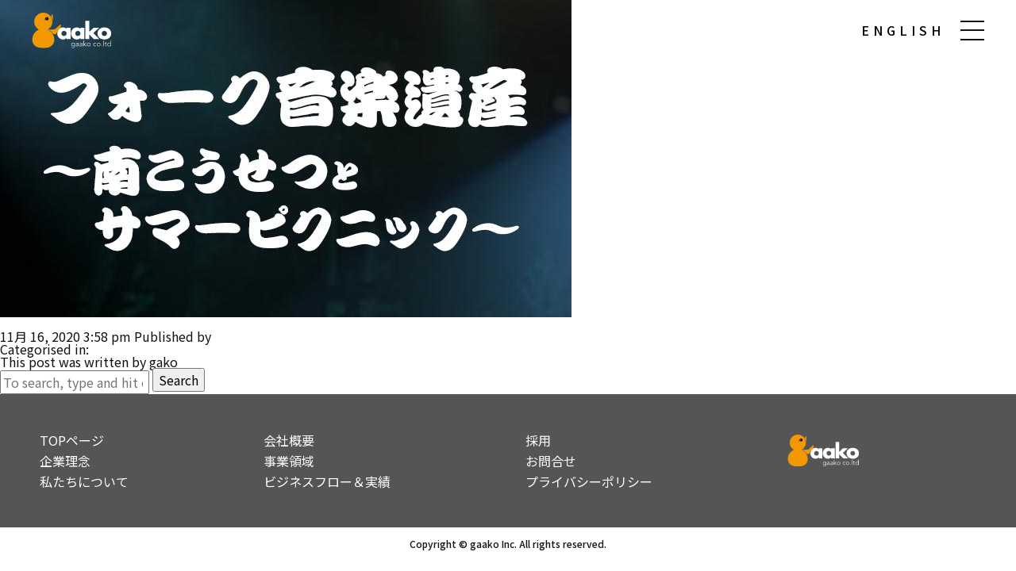

--- FILE ---
content_type: text/html; charset=UTF-8
request_url: https://gaako.jp/result/%E3%83%9E%E3%83%AB%E3%83%81%E3%83%A6%E3%83%BC%E3%82%B9%E3%82%B3%E3%83%B3%E3%83%86%E3%83%B3%E3%83%84%E3%81%AE%E3%83%97%E3%83%AD%E3%83%87%E3%83%A5%E3%83%BC%E3%82%B9%E3%80%80%EF%BC%88%E9%9F%B3%E6%A5%BD/
body_size: 6417
content:
<!doctype html>
<html lang="ja" class="no-js">
	<head>
		<meta charset="UTF-8">
		<title>  マルチユースコンテンツのプロデュース　（音楽ドキュメンタリー「南こうせつとサマーピクニック」） : 株式会社ガーコ</title>
		<link rel="icon" href="/wp/wp-content/themes/gako/img/favicon.ico" />

		<link href="//www.google-analytics.com" rel="dns-prefetch">
    <link href="/favicon.ico" rel="shortcut icon">
    <link href="https://gaako.jp/wp/wp-content/themes/gako/img/icons/touch.png" rel="apple-touch-icon-precomposed">

		<meta http-equiv="X-UA-Compatible" content="IE=edge,chrome=1">
		<meta name="viewport" content="width=device-width, initial-scale=1.0">
		<meta name="description" content="私たちは､「論理」と「算盤」と「表現」、これら3つの専門性を活かした新事業創造や研究テーマ領域発見を戦略的な視点でプロデュースするビジネス・プロデュース企業です。">
		<script src="https://code.jquery.com/jquery-1.9.0.min.js"></script>
		<link href="https://fonts.googleapis.com/css?family=Noto+Sans+JP:100,400,500&display=swap" rel="stylesheet">

		<link rel='dns-prefetch' href='//s.w.org' />
		<script type="text/javascript">
			window._wpemojiSettings = {"baseUrl":"https:\/\/s.w.org\/images\/core\/emoji\/13.0.0\/72x72\/","ext":".png","svgUrl":"https:\/\/s.w.org\/images\/core\/emoji\/13.0.0\/svg\/","svgExt":".svg","source":{"concatemoji":"https:\/\/gaako.jp\/wp\/wp-includes\/js\/wp-emoji-release.min.js?ver=5.5.17"}};
			!function(e,a,t){var n,r,o,i=a.createElement("canvas"),p=i.getContext&&i.getContext("2d");function s(e,t){var a=String.fromCharCode;p.clearRect(0,0,i.width,i.height),p.fillText(a.apply(this,e),0,0);e=i.toDataURL();return p.clearRect(0,0,i.width,i.height),p.fillText(a.apply(this,t),0,0),e===i.toDataURL()}function c(e){var t=a.createElement("script");t.src=e,t.defer=t.type="text/javascript",a.getElementsByTagName("head")[0].appendChild(t)}for(o=Array("flag","emoji"),t.supports={everything:!0,everythingExceptFlag:!0},r=0;r<o.length;r++)t.supports[o[r]]=function(e){if(!p||!p.fillText)return!1;switch(p.textBaseline="top",p.font="600 32px Arial",e){case"flag":return s([127987,65039,8205,9895,65039],[127987,65039,8203,9895,65039])?!1:!s([55356,56826,55356,56819],[55356,56826,8203,55356,56819])&&!s([55356,57332,56128,56423,56128,56418,56128,56421,56128,56430,56128,56423,56128,56447],[55356,57332,8203,56128,56423,8203,56128,56418,8203,56128,56421,8203,56128,56430,8203,56128,56423,8203,56128,56447]);case"emoji":return!s([55357,56424,8205,55356,57212],[55357,56424,8203,55356,57212])}return!1}(o[r]),t.supports.everything=t.supports.everything&&t.supports[o[r]],"flag"!==o[r]&&(t.supports.everythingExceptFlag=t.supports.everythingExceptFlag&&t.supports[o[r]]);t.supports.everythingExceptFlag=t.supports.everythingExceptFlag&&!t.supports.flag,t.DOMReady=!1,t.readyCallback=function(){t.DOMReady=!0},t.supports.everything||(n=function(){t.readyCallback()},a.addEventListener?(a.addEventListener("DOMContentLoaded",n,!1),e.addEventListener("load",n,!1)):(e.attachEvent("onload",n),a.attachEvent("onreadystatechange",function(){"complete"===a.readyState&&t.readyCallback()})),(n=t.source||{}).concatemoji?c(n.concatemoji):n.wpemoji&&n.twemoji&&(c(n.twemoji),c(n.wpemoji)))}(window,document,window._wpemojiSettings);
		</script>
		<style type="text/css">
img.wp-smiley,
img.emoji {
	display: inline !important;
	border: none !important;
	box-shadow: none !important;
	height: 1em !important;
	width: 1em !important;
	margin: 0 .07em !important;
	vertical-align: -0.1em !important;
	background: none !important;
	padding: 0 !important;
}
</style>
	<link rel='stylesheet' id='wp-block-library-css'  href='https://gaako.jp/wp/wp-includes/css/dist/block-library/style.min.css?ver=5.5.17' media='all' />
<link rel='stylesheet' id='bogo-css'  href='https://gaako.jp/wp/wp-content/plugins/bogo/includes/css/style.css?ver=3.3.4' media='all' />
<link rel='stylesheet' id='contact-form-7-css'  href='https://gaako.jp/wp/wp-content/plugins/contact-form-7/includes/css/styles.css?ver=5.3' media='all' />
<link rel='stylesheet' id='normalize-css'  href='https://gaako.jp/wp/wp-content/themes/gako/normalize.css?ver=1.0' media='all' />
<link rel='stylesheet' id='html5blank-css'  href='https://gaako.jp/wp/wp-content/themes/gako/style.css?ver=1.0' media='all' />
<script type='text/javascript' src='https://gaako.jp/wp/wp-content/themes/gako/js/lib/conditionizr-4.3.0.min.js?ver=4.3.0' id='conditionizr-js'></script>
<script type='text/javascript' src='https://gaako.jp/wp/wp-content/themes/gako/js/lib/modernizr-2.7.1.min.js?ver=2.7.1' id='modernizr-js'></script>
<script type='text/javascript' src='https://gaako.jp/wp/wp-includes/js/jquery/jquery.js?ver=1.12.4-wp' id='jquery-core-js'></script>
<script type='text/javascript' src='https://gaako.jp/wp/wp-content/themes/gako/js/scripts.js?ver=1.0.0' id='html5blankscripts-js'></script>
<link rel="https://api.w.org/" href="https://gaako.jp/wp-json/" /><link rel="alternate" type="application/json" href="https://gaako.jp/wp-json/wp/v2/result/74" /><link rel="alternate" type="application/json+oembed" href="https://gaako.jp/wp-json/oembed/1.0/embed?url=https%3A%2F%2Fgaako.jp%2Fresult%2F%25e3%2583%259e%25e3%2583%25ab%25e3%2583%2581%25e3%2583%25a6%25e3%2583%25bc%25e3%2582%25b9%25e3%2582%25b3%25e3%2583%25b3%25e3%2583%2586%25e3%2583%25b3%25e3%2583%2584%25e3%2581%25ae%25e3%2583%2597%25e3%2583%25ad%25e3%2583%2587%25e3%2583%25a5%25e3%2583%25bc%25e3%2582%25b9%25e3%2580%2580%25ef%25bc%2588%25e9%259f%25b3%25e6%25a5%25bd%2F" />
<link rel="alternate" type="text/xml+oembed" href="https://gaako.jp/wp-json/oembed/1.0/embed?url=https%3A%2F%2Fgaako.jp%2Fresult%2F%25e3%2583%259e%25e3%2583%25ab%25e3%2583%2581%25e3%2583%25a6%25e3%2583%25bc%25e3%2582%25b9%25e3%2582%25b3%25e3%2583%25b3%25e3%2583%2586%25e3%2583%25b3%25e3%2583%2584%25e3%2581%25ae%25e3%2583%2597%25e3%2583%25ad%25e3%2583%2587%25e3%2583%25a5%25e3%2583%25bc%25e3%2582%25b9%25e3%2580%2580%25ef%25bc%2588%25e9%259f%25b3%25e6%25a5%25bd%2F&#038;format=xml" />
<link rel="alternate" hreflang="en-US" href="https://gaako.jp/en/result/%e3%83%9e%e3%83%ab%e3%83%81%e3%83%a6%e3%83%bc%e3%82%b9%e3%82%b3%e3%83%b3%e3%83%86%e3%83%b3%e3%83%84%e3%81%ae%e3%83%97%e3%83%ad%e3%83%87%e3%83%a5%e3%83%bc%e3%82%b9%e3%80%80%ef%bc%88%e9%9f%b3%e6%a5%bd/" />
<link rel="alternate" hreflang="ja" href="https://gaako.jp/result/%e3%83%9e%e3%83%ab%e3%83%81%e3%83%a6%e3%83%bc%e3%82%b9%e3%82%b3%e3%83%b3%e3%83%86%e3%83%b3%e3%83%84%e3%81%ae%e3%83%97%e3%83%ad%e3%83%87%e3%83%a5%e3%83%bc%e3%82%b9%e3%80%80%ef%bc%88%e9%9f%b3%e6%a5%bd/" />

		<link rel="stylesheet" type="text/css" href="https://gaako.jp/wp/wp-content/themes/gako/css/pages.css">

		<script src="https://ajax.googleapis.com/ajax/libs/webfont/1/webfont.js"></script>
		<script src="https://code.createjs.com/1.0.0/createjs.min.js"></script>
		<script src="https://cdnjs.cloudflare.com/ajax/libs/three.js/109/three.min.js"></script>


		<script src="https://preview.babylonjs.com/babylon.js"></script>
    <script src="https://preview.babylonjs.com/loaders/babylonjs.loaders.min.js"></script>
    <script src="https://code.jquery.com/pep/0.4.3/pep.js"></script>

		<script>
		window.addEventListener("load", preload);
		/** シーンオブジェクトです。 */
		let scene;
		/** カメラオブジェクトです。(PerspectiveCamera のみ) */
		let camera;
		/** レンダラーオブジェクトです。(WebGL のみ) */
		let renderer;
		/** 3D のコンテナーオブジェクトの配列です。 */
		const wraps = [];
		/** 3D の文字メッシュオブジェクトの配列です。 */
		const words = [];
		const ROUND = 2000;
		const CAMERA_POSITION = 100;
		const COLOR_LIST = [0xFFFFFF, 0xFFFFFF, 0xFFFFFF, 0xFFFFFF];
		/**
		 * 初期化前に必要な素材を読み込みます。
		 */
		function preload() {
		  // JSライブラリ「WebFont」を使って、フォントの読み込み完了を検知
		  WebFont.load({
		    custom: {
		      // フォントファミリーを指定
		      families: ["FontAwesome"],
		      // CSS の URL を指定
		      urls: [
		        "https://netdna.bootstrapcdn.com/font-awesome/4.7.0/css/font-awesome.css"
		      ],
		      // 他のフォントでは不要だが、FontAwesome のフォントを利用するには必要な指定
		      testStrings: {
		        // FontAwesome の検証用テキストを指定
		        FontAwesome: "\uf001" // グラスアイコンを指定 (任意で支障ない)
		      }
		    },
		    // Web Fontが使用可能になったとき
		    active: init
		  });
		}
		/**
		 * コンテンツを初期化します。
		 */
		function init() {
		  // --------------------------------
		  // 3D の初期化
		  // --------------------------------
		  // 3D空間の作成
		  scene = new THREE.Scene();
		  // カメラの作成
		  camera = new THREE.PerspectiveCamera(
		    45,
		    window.innerWidth / window.innerHeight,
		    1,
		    200000
		  );
		  // レンダラーの作成
			renderer = new THREE.WebGLRenderer({
	      canvas: document.querySelector('#myCanvas'),
	      antialias: true
	    });
		  renderer.setClearColor(0x222222);
		  renderer.setPixelRatio(window.devicePixelRatio);
		  renderer.setSize(window.innerWidth, window.innerHeight);
		  document.body.appendChild(renderer.domElement);
		  // --------------------------------
		  // コンテンツの作成
		  // --------------------------------
		  // FontAwesome 4.4 が取り得る文字コードは 61440〜62080 の間
		  for (let i = 0; i < 641; i++) {
		    // Unicode から文字コードに変換
		    const iconInt = 61440 + i;
		    // 文字コードから文字列に変換する
		    const iconStr = String.fromCharCode(iconInt);
		    // CreateJS のテキストを作成
		    const iconText = new createjs.Text(iconStr, "100px FontAwesome", "#FFFFFF80");
		    // Canvas 要素としてレンダリングさせる
		    iconText.cache(0, 0, 256, 256);
		    // Three.js のテクスチャに展開する(GPU にアップロードする)
		    const texture = new THREE.Texture(iconText.cacheCanvas);
		    texture.needsUpdate = true;
		    // 平面を作成する
		    const geometry = new THREE.PlaneBufferGeometry(200, 200);
		    const material = new THREE.MeshBasicMaterial({
		      color: COLOR_LIST[(COLOR_LIST.length * Math.random()) >> 0],
		      map: texture,
		      transparent: true,
		      side: THREE.DoubleSide
		    });
		    // メッシュオブジェクトを作成し、3D空間に追加する
		    const mesh = new THREE.Mesh(geometry, material);
		    mesh.position.z = 1000 * Math.random() + 1500;
		    mesh.rotation.y = 360 * Math.random() - 300;
		    mesh.scale.multiplyScalar(0.5 * Math.random() + 0.5);
		    const wrap = new THREE.Object3D();
		    wrap.position.y = ROUND * Math.random();
		    wraps.push(wrap);
		    scene.add(wrap);
		    wrap.add(mesh);
		    // 配列にも保存しておく
		    words.push(mesh);
		  }

			for (let i = 0; i < 641; i++) {
		    // Unicode から文字コードに変換
		    const iconInt = 61440 + i;
		    // 文字コードから文字列に変換する
		    const iconStr = String.fromCharCode(iconInt);
		    // CreateJS のテキストを作成
		    const iconText = new createjs.Text(iconStr, "100px FontAwesome", "#FFFFFF80");
		    // Canvas 要素としてレンダリングさせる
		    iconText.cache(0, 0, 256, 256);
		    // Three.js のテクスチャに展開する(GPU にアップロードする)
		    const texture = new THREE.Texture(iconText.cacheCanvas);
		    texture.needsUpdate = true;
		    // 平面を作成する
		    const geometry = new THREE.PlaneBufferGeometry(200, 200);
		    const material = new THREE.MeshBasicMaterial({
		      color: COLOR_LIST[(COLOR_LIST.length * Math.random()) >> 0],
		      map: texture,
		      transparent: true,
		      side: THREE.DoubleSide
		    });
		    // メッシュオブジェクトを作成し、3D空間に追加する
		    const mesh = new THREE.Mesh(geometry, material);
		    mesh.position.z = 2500 * Math.random() + 1500;
		    mesh.rotation.y = 600 * Math.random();
		    mesh.scale.multiplyScalar(0.5 * Math.random() + 0.5);
		    const wrap = new THREE.Object3D();
		    wrap.position.y = ROUND * Math.random();
		    wraps.push(wrap);
		    scene.add(wrap);
		    wrap.add(mesh);
		    // 配列にも保存しておく
		    words.push(mesh);
		  }

		  // 画面のアップデート
		  render();
		  window.addEventListener("resize", handleResize);
		}
		/**
		 * エンターフレームイベントです。
		 */
		function render() {
		  requestAnimationFrame(render);
		  // アイコンの回転
		  let i = wraps.length;
		  while (i--) wraps[i].rotation.y += ((i / wraps.length) * Math.PI) / 180;
		  i = words.length;
		  while (i--) words[i].rotation.y += (0.5 * Math.PI) / 180;
		  // カメラは円周上を移動させる
		  camera.position.x = CAMERA_POSITION * Math.sin(Date.now() / 2000);
		  camera.position.z = CAMERA_POSITION * Math.cos(Date.now() / 2000);
		  camera.position.y = 100 + 50 * Math.cos(Date.now() / 3000);
		  camera.lookAt(new THREE.Vector3(0, 200, 0));
		  // Three.js のレンダリング
		  renderer.render(scene, camera);
		}
		/**
		 * リサイズイベント発生時の処理です。
		 * @param event
		 */
		function handleResize(event) {
		  camera.aspect = window.innerWidth / window.innerHeight;
		  camera.updateProjectionMatrix();
		  renderer.setSize(window.innerWidth, window.innerHeight);
		}

		const canvas = document.querySelector('#stage');
const engine = new BABYLON.Engine(canvas, true, {
  preserveDrawingBuffer: true,
  stencil: true
});
function createScene() {
  // This is really important to tell Babylon.js to use decomposeLerp and matrix interpolation
  BABYLON.Animation.AllowMatricesInterpolation = true;
  const sceneC = new BABYLON.Scene(engine);
  const cameraC = new BABYLON.FreeCamera("Camera", new BABYLON.Vector3(0, 10, -20), scene);
  sceneC.activeCamera = camera;
  cameraC.attachControl(canvas, true);
  // 環境光源を設定
  const light1 = new BABYLON.HemisphericLight("light1", new BABYLON.Vector3(10, 10, 0), scene);
  const pipeline = new BABYLON.DefaultRenderingPipeline("default", true, scene, [camera]);
  pipeline.samples = 4;
  pipeline.fxaaEnabled = true;
  pipeline.sharpenEnabled = true;
  //ここで3Dモデルをロード
  //今回はglTF形式のものを使用
  const loader = BABYLON.SceneLoader.Append("./", "duck.gltf", scene);
  return sceneC;
}
const sceneC = createScene();
engine.runRenderLoop(function () {
  sceneC.render();
});
window.addEventListener("resize", function () {
  engine.resize();
});


		</script>

		<script src="https://gaako.jp/wp/wp-content/themes/gako/js/common.js"></script>

	</head>
	<body data-rsssl=1 class="result-template-default single single-result postid-74 ja ">

		<!-- wrapper -->
		<div class="wrapper">

			<header class="header" role="banner">

				<div class="in flex a_center between">

											<div class="logo"><a href="https://gaako.jp"><img src="https://gaako.jp/wp/wp-content/themes/gako/img/common/logo.svg" alt="株式会社GAKO"></a></div>
					
					<div class="h_left_area flex a_center">
						<a href="/en" class="l_s_300 f_w_500">ENGLISH</a>
						<div class="ham">
							<span></span>
							<span></span>
							<span></span>
						</div>
					</div>

				</div>

			</header>

			<div class="menu">
				<div class="logo"><a href="https://gaako.jp"><img src="https://gaako.jp/wp/wp-content/themes/gako/img/common/logo.svg" alt="株式会社GAKO"></a></div>
				<div class="ham">
					<span></span>
					<span></span>
					<span></span>
				</div>
				<nav class="ham_nav">
					<ul>
						<li><a href="https://gaako.jp/">TOPページ</a></li>
						<li><a href="https://gaako.jp/corporate-profile/#vm">企業理念</a></li>
						<li><a href="https://gaako.jp/corporate-profile/#ms">私たちについて</a></li>
					</ul>
					<ul>
						<li><a href="https://gaako.jp/corporate-profile/#cp">会社概要</a></li>
						<li><a href="https://gaako.jp/bussiness-domain/">事業領域</a></li>
						<li><a href="https://gaako.jp/bussiness-flow/">ビジネスフロー＆実績</a></li>
					</ul>
					<ul>
						<!--li><a href="https://gaako.jp/#news">お知らせ</a></li-->
						<li><a href="https://gaako.jp/employment">採用</a></li>
						<li><a href="https://gaako.jp/contact">お問い合わせ</a></li>
					</ul>
				</nav>
			</div>


	<main role="main">
	<!-- section -->
	<section>

	
		<!-- article -->
		<article id="post-74" class="post-74 result type-result status-publish has-post-thumbnail hentry result_cat-3 ja">

			<!-- post thumbnail -->
							<a href="https://gaako.jp/result/%e3%83%9e%e3%83%ab%e3%83%81%e3%83%a6%e3%83%bc%e3%82%b9%e3%82%b3%e3%83%b3%e3%83%86%e3%83%b3%e3%83%84%e3%81%ae%e3%83%97%e3%83%ad%e3%83%87%e3%83%a5%e3%83%bc%e3%82%b9%e3%80%80%ef%bc%88%e9%9f%b3%e6%a5%bd/" title="マルチユースコンテンツのプロデュース　（音楽ドキュメンタリー「南こうせつとサマーピクニック」）">
					<img src="https://gaako.jp/wp/wp-content/uploads/2020/11/フォーク村.jpg" class="attachment-post-thumbnail size-post-thumbnail wp-post-image" alt="" loading="lazy" srcset="https://gaako.jp/wp/wp-content/uploads/2020/11/フォーク村.jpg 720w, https://gaako.jp/wp/wp-content/uploads/2020/11/フォーク村-250x139.jpg 250w, https://gaako.jp/wp/wp-content/uploads/2020/11/フォーク村-700x389.jpg 700w, https://gaako.jp/wp/wp-content/uploads/2020/11/フォーク村-120x67.jpg 120w" sizes="(max-width: 720px) 100vw, 720px" />				</a>
						<!-- /post thumbnail -->

			<!-- post title -->
			<h1>
				<a href="https://gaako.jp/result/%e3%83%9e%e3%83%ab%e3%83%81%e3%83%a6%e3%83%bc%e3%82%b9%e3%82%b3%e3%83%b3%e3%83%86%e3%83%b3%e3%83%84%e3%81%ae%e3%83%97%e3%83%ad%e3%83%87%e3%83%a5%e3%83%bc%e3%82%b9%e3%80%80%ef%bc%88%e9%9f%b3%e6%a5%bd/" title="マルチユースコンテンツのプロデュース　（音楽ドキュメンタリー「南こうせつとサマーピクニック」）">マルチユースコンテンツのプロデュース　（音楽ドキュメンタリー「南こうせつとサマーピクニック」）</a>
			</h1>
			<!-- /post title -->

			<!-- post details -->
			<span class="date">11月 16, 2020 3:58 pm</span>
			<span class="author">Published by <a href="https://gaako.jp/author/gako/" title="gako の投稿" rel="author">gako</a></span>
			<span class="comments"></span>
			<!-- /post details -->

			
			
			<p>Categorised in: </p>

			<p>This post was written by gako</p>

			
			<div class="comments">
	


</div>

		</article>
		<!-- /article -->

	
	
	</section>
	<!-- /section -->
	</main>

<!-- sidebar -->
<aside class="sidebar" role="complementary">

	<!-- search -->
<form class="search" method="get" action="https://gaako.jp" role="search">
	<input class="search-input" type="search" name="s" placeholder="To search, type and hit enter.">
	<button class="search-submit" type="submit" role="button">Search</button>
</form>
<!-- /search -->

	<div class="sidebar-widget">
			</div>

	<div class="sidebar-widget">
			</div>

</aside>
<!-- /sidebar -->

			<!-- footer -->
			<footer class="footer">

				<nav class="footer_nav">
					<div class="in flex">
						<ul>
							<li><a href="https://gaako.jp/">TOPページ</a></li>
							<li><a href="https://gaako.jp/corporate-profile/#vm">企業理念</a></li>
							<li><a href="https://gaako.jp/corporate-profile/#ms">私たちについて</a></li>
						</ul>
						<ul>
							<li><a href="https://gaako.jp/corporate-profile/#cp">会社概要</a></li>
							<li><a href="https://gaako.jp/bussiness-domain/">事業領域</a></li>
							<li><a href="https://gaako.jp/bussiness-flow/">ビジネスフロー＆実績</a></li>
						</ul>
						<ul>
							<!--li><a href="https://gaako.jp/#news">お知らせ</a></li-->
							<li><a href="https://gaako.jp/employment/">採用</a></li>
							<li><a href="https://gaako.jp/contact/">お問合せ</a></li>
							<li><a href="https://gaako.jp/privacy_policy">プライバシーポリシー</a></li>
						</ul>
						<div class="logo">
							<a href="https://gaako.jp/"><img src="https://gaako.jp/wp/wp-content/themes/gako/img/common/logo.svg" alt="株式会社gaako"></a>
						</div>
					</div>
				</nav>

				<!-- copyright -->
				<p class="copyright">
					Copyright © gaako Inc. All rights reserved.
				</p>
				<!-- /copyright -->

			</footer>
			<!-- /footer -->

		</div>
		<!-- /wrapper -->




		<script type='text/javascript' id='contact-form-7-js-extra'>
/* <![CDATA[ */
var wpcf7 = {"apiSettings":{"root":"https:\/\/gaako.jp\/wp-json\/contact-form-7\/v1","namespace":"contact-form-7\/v1"}};
/* ]]> */
</script>
<script type='text/javascript' src='https://gaako.jp/wp/wp-content/plugins/contact-form-7/includes/js/scripts.js?ver=5.3' id='contact-form-7-js'></script>
<script type='text/javascript' src='https://gaako.jp/wp/wp-includes/js/wp-embed.min.js?ver=5.5.17' id='wp-embed-js'></script>

	</body>
</html>


--- FILE ---
content_type: text/css
request_url: https://gaako.jp/wp/wp-content/themes/gako/style.css?ver=1.0
body_size: 2323
content:
/*
	Theme Name: Gako
*/

/*----------------
Reset
----------------*/
html,body,div,span,object,iframe,h1,h2,h3,h4,h5,h6,p,blockquote,pre,abbr,address,cite,code,del,dfn,em,img,ins,kbd,q,samp,small,strong,sub,sup,var,b,i,dl,dt,dd,ol,ul,li,fieldset,form,label,legend,table,caption,tbody,tfoot,thead,tr,th,td,article,aside,canvas,details,figcaption,figure,footer,header,hgroup,menu,nav,section,summary,time,mark,audio,video{margin:0;padding:0;border:0;outline:0;font-size:100%;vertical-align:baseline;background:transparent}body{line-height:1}article,aside,details,figcaption,figure,footer,header,hgroup,menu,nav,section{display:block}nav ul{list-style:none}blockquote,q{quotes:none}blockquote:before,blockquote:after,q:before,q:after{content:'';content:none}a{margin:0;padding:0;font-size:100%;vertical-align:baseline;background:transparent}ins{background-color:#ff9;color:#000;text-decoration:none}mark{background-color:#ff9;color:#000;font-style:italic;font-weight:700}del{text-decoration:line-through}abbr[title],dfn[title]{border-bottom:1px dotted;cursor:help}table{border-collapse:collapse;border-spacing:0}hr{display:block;height:1px;border:0;border-top:1px solid #ccc;margin:1em 0;padding:0}input,select{vertical-align:middle}



/*----------------
Common
----------------*/
html{
	font-size:62.5%;
}
*,*::before,*::after{
	max-height:99999px;
	box-sizing: border-box;
}
body{
	font-family: 'Noto Sans JP', "ヒラギノ角ゴシック Pro", "Hiragino Kaku Gothic Pro", メイリオ, Meiryo, Osaka, "ＭＳ Ｐゴシック", "MS PGothic", sans-serif;
	-webkit-text-size-adjust: 100%;
	font-size:1.6rem;
	color: #111111;
	font-weight: 400;
}
img{
	vertical-align:bottom;
	max-width: 100%;
}
ul li{
	list-style:none;
}
ol{
	padding-left: 20px;
}
a{
	text-decoration:none;
	color:#fff;
}
a.op06:hover{
	opacity:0.6;
}

.wrapper{
	overflow:hidden;
	position: relative;
	transition: 1s;
}

.pc{
	display:block;
}
.sp{
	display:none;
}

/*conrent-width*/
.in{
	width:1200px;
	margin:0 auto;
	position: relative;
}
.content_inner_wrap{
	width:800px;
	margin:0 auto;
	position: relative;
}

/*layout*/
.relative{
	position:absolute;
}
.absolute{
	position:absolute;
}
.inline{
	display:inline-block;
}
.left{
	float:left;
}
.right{
	float:right;
}
.flex{
	display: flex;
}
.between{
	justify-content: space-between;
}
.j_center{
	justify-content:center;
}
.a_center{
	align-items:center;
}
.fl_wrap{
	flex-wrap: wrap;
}

/*text*/
.l_h_15{
	line-height: 1.5;
}
.l_h_2{
	line-height: 2;
}
.l_s_300{
	letter-spacing: 5px;
}
.f_w_100{
	font-weight: 100;
}
.f_w_400{
	font-weight: 400;
}
.f_w_500{
	font-weight: 500;
}
.c_w{
	color: #fff;
}

/*margin-padding*/
.p_p_01{
	padding: 100px 0;
}
.p_p_02{
	padding: 60px 0;
}

/*title-style*/
.sec_ttl{
	font-size: 4.2rem;
	margin-bottom: 40px;
}
.sec_ttl_w{
	color: #fff;
}
.sec_ttl span{
	font-size: 1.6rem;
	display: table;
	padding-top: 15px;
	margin-top: 15px;
	border-top: #d0d0d0 5px solid;
}
.sec_ttl_w span{
	border-top: #fff 5px solid;
}
.tti_r{
	text-align: right;
}
.tti_r.sec_ttl span{
	margin-left: auto;
}
.sec_ttl_c{
	text-align: center;
	font-size: 4.2rem;
	margin-bottom: 40px;
}
.sec_ttl_c span{
	font-size: 1.6rem;
	display: block;
	margin-top: 15px;
}

/*parts-style*/
.more_btn{
	width: 160px;
	text-align: center;
	display: block;
	border: 1px solid #111;
	color: #111;
	padding: 15px 15px;
	font-size: 1.2rem;
	margin-top: 40px;
	position: relative;
	transition: 0.5s;
}
.more_btn span,
.more_btn_w span{
	position: relative;
	z-index: 2;
}
.more_btn_c{
	width: 160px;
	text-align: center;
	display: block;
	border: 1px solid #111;
	color: #111;
	padding: 15px 15px;
	font-size: 1.2rem;
	margin-top: 40px;
	position: relative;
	margin: 0 auto;
}
.more_btn::before{
	width: 100vw;
	height: 1px;
	background: #111;
	content: "";
	display: block;
	position: absolute;
	right:calc(100% - 10px);
	top:50%;
	transform: translate(0,-50%);
	z-index: 2;
}
.more_btn::after{
	content: "";
	display: block;
	width:0%;
	height: 100%;
	background: #111;
	position: absolute;
	left: 0;
	top:0;
	transition: 0.5s;
	z-index: 1;
}
.more_btn:hover{
	color: #fff;
}
.more_btn:hover::after{
	width:100%;
}
.more_btn_w{
	border: 1px solid #fff;
	color: #fff;
	transition: 0.5s;
}
.more_btn_w::before{
	background: #fff;
}
.more_btn:hover{
	color: #fff;
}
.more_btn:hover::after{
	width:100%;
}


.more_btn_w::after{
	content: "";
	display: block;
	width:0%;
	height: 100%;
	background: #fff;
	position: absolute;
	left: 0;
	top:0;
	transition: 0.5s;
	z-index: 1;
}
.more_btn_w:hover{
	color: #111;
}
@media screen and (max-width:640px) {
	.more_btn_w:hover{
		color: #fff;
	}
}
.more_btn_w:hover::after{
	width:100%;
}
@media screen and (max-width:640px) {
	.more_btn_w:hover::after{
		display: none;
	}
}


.btn_r.more_btn{
	margin-left: auto;
}
.btn_r.more_btn::before{
	left:calc(100% - 10px);
}


.thumb_list{
	width: 360px;
	margin-bottom: 60px;
}
.thumb_list:nth-last-of-type(1),
.thumb_list:nth-last-of-type(2),
.thumb_list:nth-last-of-type(3){
	margin-bottom: 0;
}
.thumb_list .textarea{
	margin-top: 35px;
}
.thumb_list .textarea h3{
	margin-bottom: 10px;
	font-size: 1.4rem;
}
.thumb_list .textarea p{
	font-size: 1.2rem;
	color: #cecece;
}

header{
	position: fixed;
	width: 100%;
	padding: 15px 0;
	z-index: 999999;
}
header .logo{
	width: 100px;
}
.ham{
	width: 30px;
	height: 25px;
	position: relative;
	margin-left: 20px;
}
.ham span{
	width: 100%;
	height: 2px;
	background: #fff;
	display: block;
	position: absolute;
	transition: 0.1s;
}
.ham span:nth-of-type(1){
	top:0;
}
.ham span:nth-of-type(2){
	top:50%;
	transform: translate(0,-50%);
}
.ham span:nth-of-type(3){
	bottom:0;
}
.ham.active span:nth-of-type(1){
	transform: rotate(45deg) translate(0,-50%);
	top:50%;
}
.ham.active span:nth-of-type(2){
	top:50%;
	transform: translate(0,-50%);
	opacity: 0;
}
.ham.active span:nth-of-type(3){
	bottom:auto;
	top:50%;
	transform: translate(0,-50%) rotate(-45deg);
}

header:before{
	content: "";
	display:block;
	opacity: 0;
	width: 100%;
	height: 100%;
	background: linear-gradient(45deg, #666666, #111111);
	transition: 0.5s;
	position: absolute;
	left: 0;
	top: 0;
}
header.active:before{
	opacity: 0.9;
}
.menu{
	position: fixed;
	right: -100%;
	width: 30vw;
	background: #00479d;
	padding: 30px;
	box-sizing: border-box;
	height: 100vh;
	transition: 0.75s;
	z-index: 999999999;
}
.menu.active{
	right: 0;
}
.menu .logo{
	width: 100px;
	padding: 20px 0 30px;
}
.menu .ham_nav ul li a{
	padding: 20px 0;
	display: block;
}
.menu .ham{
	position: absolute;
	right: 10%;
	top: 5vh;
}


.footer_nav{
	background: #555555;
	padding: 50px;
}
.footer_nav ul{
	margin-right:170px;
}
.footer_nav ul li{
	margin-bottom: 10px;
}
.footer_nav ul li:nth-last-child(1){
	margin-bottom: 0;
}
.footer_nav .logo img{
	width: 90px;
}
.copyright{
	padding: 15px 0;
	font-size: 1.2rem;
	text-align: center;
	font-weight: 500;
	background: #fff;
}

.gl_A{
	position: fixed;
	top: 0;
	left: 0;
	z-index: -2;
}


@media screen and (max-width: 640px) {

	.pc{
		display:none;
	}
	.sp{
		display:block;
	}
	.in {
			width: auto;
			padding:0 5vw;
			margin: 0 auto;
	}

	.content_inner_wrap{
		width:auto;
	}
	.section > .content_inner_wrap{
		padding:0 5vw;
	}

	.tti_r{
		text-align: left;
	}
	.tti_r.sec_ttl span {
    margin-left: unset;
	}

	.footer_nav{
		padding: 6vw;
	}
	.footer_nav .flex{
		display: block;
	}
	.footer_nav ul {
    margin-right: 0;
	}

	.footer_nav ul li{
		margin-bottom: 20px;
	}
	.footer_nav ul li:nth-last-child(1){
		margin-bottom: 20px;
	}

	.menu {
    position: fixed;
    right: -100%;
    width: 100%;
    background: #00479d;
    padding: 30px;
    box-sizing: border-box;
    height: 100vh;
    transition: 0.75s;
    z-index: 999999999;
	}


}
.tel a{
	color: #111;
}

--- FILE ---
content_type: text/css
request_url: https://gaako.jp/wp/wp-content/themes/gako/css/pages.css
body_size: 1778
content:
.main{
	padding: 160px 0;
}
.main .page_ttl{
	text-align: center;
	font-size: 5.0rem;
	font-weight: 400;
}
.main .page_ttl span{
	display: block;
	font-size: 1.8rem;
	margin-top: 15px;
	font-weight: 500;
}
.p_s_ttl{
	text-align: center;
	font-size: 3.0rem;
	font-weight: 400;
}
.p_s_ttl span{
	display: block;
	font-size: 1.4rem;
	margin-top: 15px;
	font-weight: 500;
}

@media screen and (max-width: 640px) {
	.main .page_ttl{
		font-size: 4.0rem;
		line-height: 1.5;
	}
	.main .page_ttl span{
		font-size: 1.6rem;
	}
}

/*BussinessFlow*/

.h_left_area a{
	color: #111;
	transition: 0.5s;
}
.h_left_area a{
	color: #000;
}
.ham span{
	background: #111;
	transition: 0.5s;
}

header.active .h_left_area a{
	color: #fff;
}
header.active .h_left_area .ham span{
	background: #fff;
}

.main{
	background: #fff;
}
.flowImg{
	text-align: center;
	margin-top: 190px;
}
@media screen and (max-width: 640px) {
	.flowImg{
		margin: 100px auto;
	}
}
.flowImg img{
	width: 800px;
}
.result_area{
	padding: 80px 0;
	position: relative;
}
.result_area:after{
	height: 100%;
    width: 100%;
    display: block;
    content: "";
    background: linear-gradient(45deg, #666666, #111111);
    opacity: 0.9;
    position: absolute;
    z-index: -1;
		top:0;
		left: 0;
}
.result_area .p_s_ttl{
	margin-bottom: 60px;
}
.result_cat_wrap{
	padding: 60px 0;
	border-top: 1px solid #fff;
}
.result_cat_wrap > h3{
	margin-bottom: 60px;
	text-align: center;
}
.thumb_list_wrap{
	margin-bottom: 60px;
}
.thumb_list{
	margin-right: 60px;
}
.thumb_list:nth-of-type(3n){
	margin-right: 0px;
}

@media screen and (max-width: 640px) {
	.thumb_list{
		margin-right: 0px;
		margin-bottom: 30px !important;
		width: auto;
	}
}

/*Corporate Profile*/

.corporate-profile .h_left_area a{
	color: #fff;
	transition: 0.5s;
}
.corporate-profile .h_left_area a{
	color: #fff;
}
.corporate-profile .ham span{
	background: #fff;
	transition: 0.5s;
}

.corporate-profile .p_s_ttl{
	font-weight: 400;
	letter-spacing: 4px;
	margin-bottom: 60px;
}
.corporate-profile .p_s_ttl span{
	letter-spacing: 0;
}
.corporate-profile .main{
	background: url(../img/pages/cpn_bg.jpg) center;
	background-size: cover;
}
.corporate-profile .ms_area{
	background: #fff;
}
.corporate-profile .ms_area .p_s_ttl,
.corporate-profile .prof_area .p_s_ttl{
	color: #aaaaaa;
}
.corporate-profile .ms_area .p_s_ttl span,
.corporate-profile .prof_area .p_s_ttl span{
	color: #181818;
}
.corporate-profile .ms_area .description{
	font-size: 1.2rem;
	line-height: 2;
	font-weight: 500;
}
.corporate-profile .ms_area .name{
	font-size: 1.2rem;
	text-align: right;
	line-height: 1.5;
	font-weight: 500;
	margin-top: 30px;
}
.corporate-profile .vision_area{
	padding-bottom: 0;
	position: relative;
}
.corporate-profile .vision_area:after{
	height: 100%;
    width: 100%;
    display: block;
    content: "";
    background: linear-gradient(45deg, #666666, #111111);
    opacity: 0.8;
    position: absolute;
    z-index: -1;
		top:0;
		left: 0;
}
.corporate-profile .vision_area .v_a_01{
	text-align: center;
	font-size: 1.4rem;
	margin-bottom: 60px;
}
.corporate-profile .vision_area .v_a_01 span{
	display: block;
	font-size: 4.5rem;
	margin: 20px 0;
}
.corporate-profile .vision_area .v_a_02{
	font-size: 1.4rem;
	line-height: 2;
}
.corporate-profile .vision_area .v_a_02 p{
	margin-bottom: 30px;
}
.corporate-profile .vision_area .imgarea{
	margin-top: 100px;
	text-align: center;
}
.prof_area{
	background: #fff;
	padding-bottom: 180px;
}

.prof_area table{
	width: 100%;
	border-collapse: separate;
  border-spacing: 0px 30px;
}
.prof_area table th{
	font-size: 1.4rem;
	font-weight: 500;
	width: 100px;
	text-align: left;
	line-height: 1.5;
	border-bottom: 1px solid #cccccc;
	padding-bottom: 30px;
}
.prof_area table td{
	font-size: 1.4rem;
	font-weight: 500;
	text-align: left;
	line-height: 1.5;
	border-bottom: 1px solid #cccccc;
	padding-bottom: 30px;
	padding-left: 20px;
}
.prof_area table td ul li {
	list-style: square;
	margin-left: 20px;
}
.prof_area .name_origin{
	position: absolute;
  bottom: -80px;
	align-items: flex-end;
	cursor: pointer;
}
.prof_area .name_origin .duck{
	width:120px;
}
.prof_area .name_origin .text{
	font-size: 1.4rem;
}
.prof_area .name_origin .text:before{
	content: "◀︎";
}
.mp_area{
	background: #00479d;
}
.mp_area .imgarea{
	text-align: center;
}
.mp_area .imgarea p{
	margin-top: 20px;
	font-size: 1.4rem;
}
.mp_area .textarea{
	font-size: 1.4rem;
	line-height: 2;
	margin-top: 60px;
}
.mp_area .textarea p{
	margin-bottom: 30px;
}
.map{
	background: #fff;
}
.map .access{
	padding: 40px;
}
.map h2{
	font-size: 1.8rem;
	margin-bottom: 20px;
}
.map p{
	line-height: 1.25;
	margin-bottom: 10px;
}
.map iframe{
	width: 100%;
	height: 400px;
}

@media screen and (max-width: 640px) {
	.corporate-profile .vision_area .v_a_01{
		line-height: 2;
	}
	.corporate-profile .vision_area .v_a_01 span{
		line-height: 1;
	}
	.prof_area table th,
	.prof_area table td{
		display: block;
		width: 100%;
	}
	.prof_area table th{
		padding: 0px 0 20px;
		border: none;
	}
}

#modal-overlay {
    z-index: 999999;
    display: none;
    position: fixed;
    top: 0;
    left: 0;
    width: 100%;
    height: 120%;
    background: rgba(0,0,0,0.8);
}
.modal-content {
    margin: 0;
    position: fixed;
    display: none;
    z-index: 2;
		background: #fff;
		padding: 50px;
		box-sizing: border-box;
		z-index: 9999999;
}
.close {
	width: 30px;
	height: 25px;
	position: absolute;
	margin-left: 20px;
	right: 0;
	top: -40px;
}
.close span {
    width: 100%;
    height: 2px;
    background: #fff;
    display: block;
    position: absolute;
    transition: 0.1s;
}
.close span:nth-of-type(1) {
    transform: rotate(45deg) translate(0,-50%);
    top: 50%;
}
.close span:nth-of-type(2) {
    bottom: auto;
    top: 50%;
    transform: translate(0,-50%) rotate(-45deg);
}
@media screen and (max-width: 640px) {
	.modal-content {
	    padding: 15px;
			width: 95%;
			margin:auto;
	}
}
@media screen and (max-width: 640px) {
	.bussiness-domain .main {
		padding-bottom: 100px;
	}
}
.bd_area .in{
	width: 700px;
	margin-bottom: 200px;
}
.bd_area .textarea{
	margin-bottom: 50px;
}
.bd_area .textarea h2{
    font-size: 2.6rem;
    text-align: left;
    font-weight: 900;
    margin-bottom: 30px;
}
.bd_area .textarea p{
	line-height: 1.5;
}
@media screen and (max-width: 640px) {
	.bd_area .in{
		width: auto;
    padding: 0 5vw;
    margin: 0 auto;
	}
}

.ct_area .in{
	width: 700px;
	margin-bottom: 200px;
}
@media screen and (max-width: 640px) {
	.ct_area .in{
		width: auto;
	}
}
.ct_area .in dt{
	margin-bottom: 10px;
}
.ct_area .in dt.req:after{
	content: "必須";
	margin-left: 10px;
	color: #d23a3a;
}
.ct_area .in dd{
	margin-bottom: 20px;
}
.ct_area .in dd input,
.ct_area .in dd textarea{
	width: 100%;
}
input[type=submit]{
	background:none;
	border: #00479d solid 1px;
	color: #00479d;
	padding: 15px 30px;
	transition: 0.5s;
}
input[type=submit]:hover{
	color: #fff;
	background:#00479d;
}

.employment h2{
	margin-bottom: 30px;
	font-size: 2.0rem;
	line-height: 1.5;
	text-align: center;
}
.employment .txtarea{
	line-height: 1.5;
}
.employment .txtarea p{
	margin-bottom: 20px;
}
.emp{
	text-align:center;
}
.employment h3{
	margin-bottom: 30px;
	font-size: 1.8rem;
	line-height: 1.5;
	text-align: center;
}
.employment .ct_area .in{
	margin-bottom: 150px;
}
.employment .to_cont{
	background: #00479d;
	padding: 40px 0;
	text-align: center;
}
.employment .to_cont a{
	border: 1px solid #fff;
	display: inline-block;
	padding: 20px;
}


.privacy_policy .p_wrap p{
	margin: 15px 0;
	line-height: 1.5;
}
.privacy_policy .p_wrap h2{
	margin-top: 30px;
}
.privacy_policy .p_wrap  li{
	margin-bottom: 10px;
	line-height: 1.5;
}


--- FILE ---
content_type: application/javascript
request_url: https://gaako.jp/wp/wp-content/themes/gako/js/common.js
body_size: 116
content:
$(function() {
  $(window).scroll(function () {
    if ($(this).scrollTop() > 100) {
      $('header').addClass('active');
    } else {
      $('header').removeClass('active');
    }
  });
  $('.ham').on('click',function(){
    $('.ham').toggleClass('active');
    $('header .menu').toggleClass('active');
    $('.wrapper').toggleClass('active');
    $('.menu').toggleClass('active');
  });
  $('.ham_nav a').on('click', function() {
    $('.ham').toggleClass('active');
    $('header .menu').toggleClass('active');
    $('.wrapper').toggleClass('active');
    $('.menu').toggleClass('active');
  });
});


--- FILE ---
content_type: image/svg+xml
request_url: https://gaako.jp/wp/wp-content/themes/gako/img/common/logo.svg
body_size: 2382
content:
<?xml version="1.0" encoding="utf-8"?>
<!-- Generator: Adobe Illustrator 24.2.0, SVG Export Plug-In . SVG Version: 6.00 Build 0)  -->
<svg version="1.1" id="レイヤー_1" xmlns="http://www.w3.org/2000/svg" xmlns:xlink="http://www.w3.org/1999/xlink" x="0px"
	 y="0px" viewBox="0 0 317.98 146.87" style="enable-background:new 0 0 317.98 146.87;" xml:space="preserve">
<style type="text/css">
	.st0{fill:#FFFFFF;}
	.st1{fill:#F39800;}
	.st2{stroke:#666464;}
	.st3{fill:none;stroke:#000000;stroke-linecap:round;}
	.st4{stroke:#000000;}
</style>
<g>
	<path class="st0" d="M155.44,109.92h-16.2v-5.07h-0.18c-2.85,4.54-8.46,6.59-13.79,6.59c-13.53,0-23.05-11.3-23.05-24.39
		s9.35-24.3,22.87-24.3c5.25,0,10.77,1.96,14.15,5.96v-4.45h16.2V109.92z M118.95,87.13c0,5.79,3.83,10.24,10.41,10.24
		c6.59,0,10.41-4.45,10.41-10.24c0-5.61-3.83-10.32-10.41-10.32C122.77,76.81,118.95,81.53,118.95,87.13z"/>
	<path class="st0" d="M210.79,109.92h-16.2v-5.07h-0.18c-2.85,4.54-8.46,6.59-13.79,6.59c-13.53,0-23.05-11.3-23.05-24.39
		s9.35-24.3,22.87-24.3c5.25,0,10.77,1.96,14.15,5.96v-4.45h16.2V109.92z M174.3,87.13c0,5.79,3.83,10.24,10.41,10.24
		c6.59,0,10.41-4.45,10.41-10.24c0-5.61-3.83-10.32-10.41-10.32C178.13,76.81,174.3,81.53,174.3,87.13z"/>
	<path class="st0" d="M230.64,80.72l16.82-16.46h22.16l-22.87,21.09l24.3,24.56h-22.7l-17.71-18.6v18.6h-16.2V36.05h16.2V80.72z"/>
	<path class="st0" d="M318.39,87.13c0,15.49-12.81,24.3-27.5,24.3c-14.6,0-27.5-8.72-27.5-24.3s12.82-24.39,27.5-24.39
		C305.58,62.75,318.39,71.56,318.39,87.13z M280.48,87.13c0,5.79,3.83,10.24,10.41,10.24c6.59,0,10.41-4.45,10.41-10.24
		c0-5.61-3.83-10.32-10.41-10.32C284.3,76.81,280.48,81.53,280.48,87.13z"/>
</g>
<circle class="st1" cx="46.19" cy="39.62" r="36.33"/>
<path class="st1" d="M1.98,112c0-24.42,19.79-44.21,44.21-44.21S90.4,87.58,90.4,112s-19.48,34.5-43.9,34.5S1.98,136.42,1.98,112z"
	/>
<path class="st2" d="M54.53,27.56c0-3.59,2.91-6.5,6.5-6.5c3.59,0,6.5,2.91,6.5,6.5s-2.91,6.5-6.5,6.5
	C57.44,34.06,54.53,31.15,54.53,27.56z"/>
<path d="M54.88,26.81c0-1.37,0.48-2.6,1.38-3.5c0.9-0.9,1.82-1.44,3.19-1.44c2.73,0,3.5,2.02,3.5,4.75c0,2.73-1.81,3.94-3.88,4
	C56.33,30.71,54.88,29.55,54.88,26.81z"/>
<path class="st0" d="M60.09,25.69c0,0.76-0.53,1.31-1.56,1.31c-1.04,0-1.88-0.62-1.88-1.38c0-0.76,0.84-1.38,1.88-1.38
	C59.57,24.25,60.09,24.93,60.09,25.69z"/>
<line class="st3" x1="51.69" y1="29" x2="54.5" y2="29"/>
<path class="st3" d="M55.38,30.69c0,0-1,0.75-1.69,1.06c-0.69,0.31-2.19,0.87-2.19,0.87"/>
<path class="st1" d="M82.5,29.58c-0.56-2.11-1.43-4.19-1.94-5.4c-1.19-2.81-4.88-8.25-4.88-8.25s3.27-0.96,4.15-1.77
	s1.29-1.02,1.67-2.58s-0.81-3.02-0.31-3.46s1.81,2.12,2.38,3.69c0.56,1.56,1.31,5.38,1.31,8.31S84.62,34.75,84,35
	C83.64,35.14,83.24,32.38,82.5,29.58z"/>
<path class="st1" d="M89.33,70.67c6.44-1.19,8.93-4.74,10.83-6.67c2.36-2.39,3.52-3.17,5.83-5.63c2.6-2.76,6.72-6.3,9.36-7.42
	c1.32-0.56,2.59,5.65,0.02,10.67c-3.15,6.17-9.88,11.75-9.88,11.75s0.56,0.38,0.81,3.25s-1.56,4.94-3.44,5.31s-3.5,0.19-3.5,0.19
	s0.38,2.81-0.12,4.12s-2.12,2.94-4.5,3.75s-5.5,0-8.25-1.12c-1.46-0.6-3.33-2.98-5-5.25c-1.32-1.79-3.07-3.45-3.92-4.29
	c-1.48-1.48-4.47-4.1-7.85-5.9c-4.08-2.17-8-3.62-8-3.62S77.71,72.82,89.33,70.67z"/>
<g>
	<path class="st0" d="M172.72,137.92c0,6.81-4.5,8-7.28,8c-2.75,0-5.39-1.07-6.78-2.87l1.39-1.3c1.24,1.75,3.26,2.58,5.39,2.58
		c5.42,0,5.51-4.74,5.51-6.28v-1.9h-0.06c-1.04,1.63-2.84,2.67-5.18,2.67c-4.03,0-7.31-3.17-7.31-7.02c0-3.85,3.29-7.02,7.31-7.02
		c2.34,0,4.15,1.04,5.18,2.67h0.06v-2.31h1.78V137.92z M165.58,126.37c-2.99,0-5.42,2.43-5.42,5.42s2.43,5.42,5.42,5.42
		c2.99,0,5.42-2.43,5.42-5.42S168.58,126.37,165.58,126.37z"/>
	<path class="st0" d="M187.7,133.06c0,2.66,0.06,4.17,0.27,5.74h-1.66c-0.12-0.68-0.18-1.45-0.18-2.22h-0.06
		c-1.01,1.75-2.49,2.58-4.8,2.58c-2.34,0-4.83-1.16-4.83-4.06c0-4.17,4.89-4.59,7.58-4.59h2.07v-0.83c0-2.37-1.66-3.32-3.85-3.32
		c-1.6,0-2.96,0.5-4.17,1.54l-1.04-1.21c1.3-1.24,3.43-1.92,5.21-1.92c3.32,0,5.45,1.48,5.45,4.94V133.06z M184.15,131.94
		c-2.96,0-5.92,0.74-5.92,3.08c0,1.69,1.63,2.55,3.11,2.55c3.79,0,4.77-2.43,4.77-4.71v-0.92H184.15z"/>
	<path class="st0" d="M203.07,133.06c0,2.66,0.06,4.17,0.27,5.74h-1.66c-0.12-0.68-0.18-1.45-0.18-2.22h-0.06
		c-1.01,1.75-2.49,2.58-4.8,2.58c-2.34,0-4.83-1.16-4.83-4.06c0-4.17,4.89-4.59,7.58-4.59h2.07v-0.83c0-2.37-1.66-3.32-3.85-3.32
		c-1.6,0-2.96,0.5-4.17,1.54l-1.04-1.21c1.3-1.24,3.44-1.92,5.21-1.92c3.32,0,5.45,1.48,5.45,4.94V133.06z M199.52,131.94
		c-2.96,0-5.92,0.74-5.92,3.08c0,1.69,1.63,2.55,3.11,2.55c3.79,0,4.77-2.43,4.77-4.71v-0.92H199.52z"/>
	<path class="st0" d="M207.81,116.42h1.78v14.92l6.75-6.19h2.61l-7.05,6.25l7.88,7.4h-2.69l-7.49-7.22v7.22h-1.78V116.42z"/>
	<path class="st0" d="M228.48,124.77c4.21,0,7.2,3.02,7.2,7.2c0,4.17-2.99,7.2-7.2,7.2c-4.2,0-7.2-3.02-7.2-7.2
		C221.28,127.79,224.27,124.77,228.48,124.77z M228.48,137.56c3.35,0,5.42-2.52,5.42-5.6c0-3.08-2.07-5.6-5.42-5.6
		c-3.35,0-5.42,2.52-5.42,5.6C223.06,135.04,225.13,137.56,228.48,137.56z"/>
	<path class="st0" d="M258.8,136.79c-1.33,1.6-3.08,2.37-5.03,2.37c-4.2,0-7.2-3.02-7.2-7.2c0-4.17,2.99-7.2,7.2-7.2
		c1.98,0,3.76,0.86,5.09,2.37l-1.42,1.07c-1.04-1.12-2.25-1.84-3.67-1.84c-3.35,0-5.42,2.52-5.42,5.6c0,3.08,2.07,5.6,5.42,5.6
		c1.48,0,2.75-0.77,3.67-1.9L258.8,136.79z"/>
	<path class="st0" d="M268,124.77c4.21,0,7.2,3.02,7.2,7.2c0,4.17-2.99,7.2-7.2,7.2c-4.2,0-7.2-3.02-7.2-7.2
		C260.81,127.79,263.8,124.77,268,124.77z M268,137.56c3.35,0,5.42-2.52,5.42-5.6c0-3.08-2.07-5.6-5.42-5.6
		c-3.35,0-5.42,2.52-5.42,5.6C262.59,135.04,264.66,137.56,268,137.56z"/>
	<path class="st0" d="M280.65,136.14c0.8,0,1.42,0.62,1.42,1.42c0,0.8-0.62,1.42-1.42,1.42c-0.8,0-1.42-0.62-1.42-1.42
		C279.23,136.76,279.85,136.14,280.65,136.14z"/>
	<path class="st0" d="M287.16,116.42h1.78v22.39h-1.78V116.42z"/>
	<path class="st0" d="M300.66,126.72h-3.91v8.91c0,1.21,0.71,1.92,1.89,1.92c0.68,0,1.39-0.21,2.01-0.47l0.15,1.6
		c-0.65,0.24-1.63,0.47-2.31,0.47c-2.55,0-3.52-1.57-3.52-3.52v-8.91h-2.96v-1.6h2.96v-3.94h1.78v3.94h3.91V126.72z"/>
	<path class="st0" d="M315.79,136.41h-0.06c-1.1,1.9-3.44,2.75-5.48,2.75c-4.2,0-7.2-3.02-7.2-7.2c0-4.17,2.99-7.2,7.2-7.2
		c2.04,0,4.38,0.86,5.48,2.75h0.06v-11.1h1.78v22.39h-1.78V136.41z M310.26,126.37c-3.35,0-5.42,2.52-5.42,5.6
		c0,3.08,2.07,5.6,5.42,5.6c3.23,0,5.71-2.52,5.71-5.6C315.97,128.89,313.48,126.37,310.26,126.37z"/>
</g>
<path class="st4" d="M80,16.89c0,0.33-0.23,0.57-0.68,0.57c-0.45,0-0.82-0.27-0.82-0.6c0-0.33,0.37-0.6,0.82-0.6
	C79.77,16.26,80,16.56,80,16.89z"/>
</svg>
